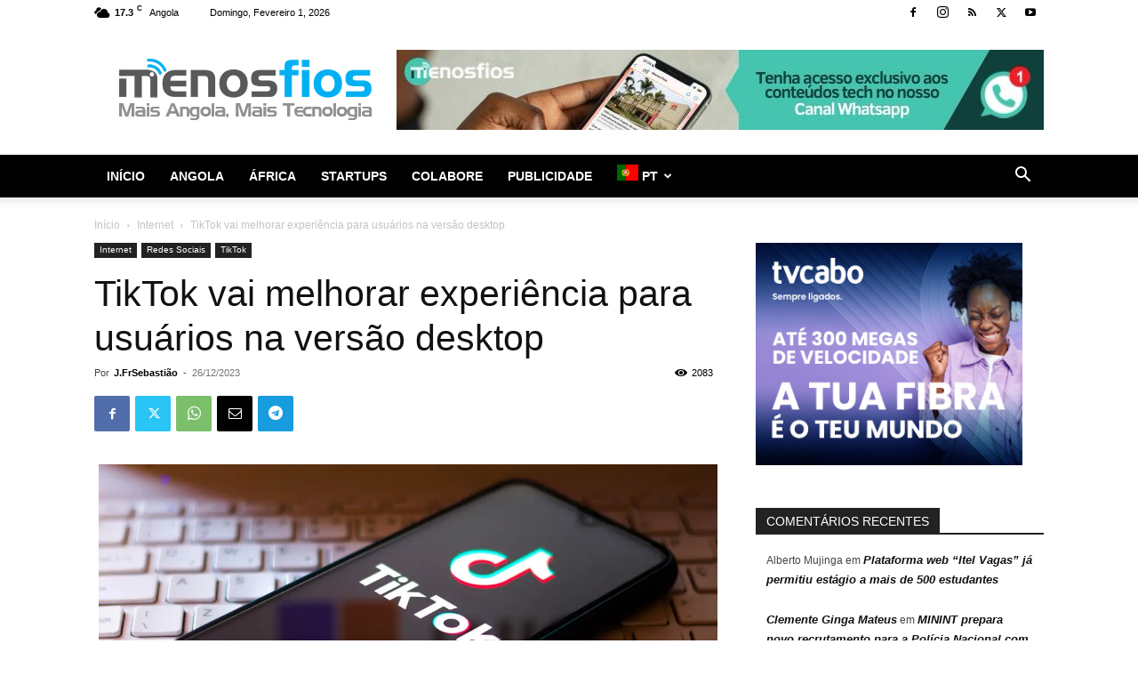

--- FILE ---
content_type: text/html; charset=utf-8
request_url: https://www.google.com/recaptcha/api2/aframe
body_size: 265
content:
<!DOCTYPE HTML><html><head><meta http-equiv="content-type" content="text/html; charset=UTF-8"></head><body><script nonce="A6po0zeDMqr5dIcz2xu-rw">/** Anti-fraud and anti-abuse applications only. See google.com/recaptcha */ try{var clients={'sodar':'https://pagead2.googlesyndication.com/pagead/sodar?'};window.addEventListener("message",function(a){try{if(a.source===window.parent){var b=JSON.parse(a.data);var c=clients[b['id']];if(c){var d=document.createElement('img');d.src=c+b['params']+'&rc='+(localStorage.getItem("rc::a")?sessionStorage.getItem("rc::b"):"");window.document.body.appendChild(d);sessionStorage.setItem("rc::e",parseInt(sessionStorage.getItem("rc::e")||0)+1);localStorage.setItem("rc::h",'1769929932773');}}}catch(b){}});window.parent.postMessage("_grecaptcha_ready", "*");}catch(b){}</script></body></html>